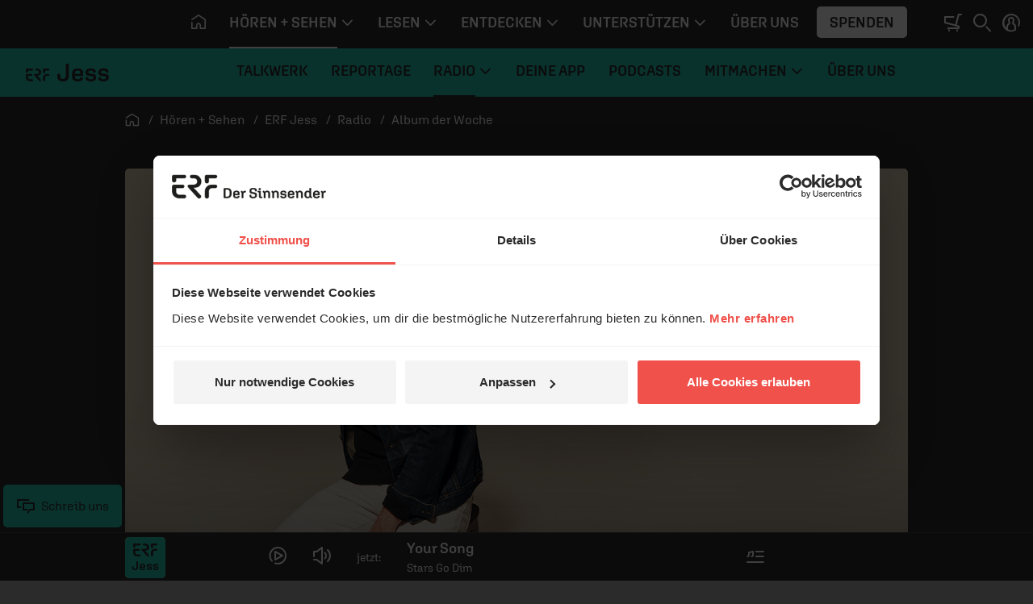

--- FILE ---
content_type: text/css
request_url: https://www.erf.de/js/release/1.1.1211/build/lazy-modules26.css
body_size: 133
content:
/*!
 * (c) ERF Medien e.V.
 */
/*!
 *  @copyright	ERF Medien e.V.
 *  @author     Timo Wilhelm <timo.wilhelm@erf.de>
 */.newsletter-popup-wrapper{position:fixed;top:0;left:0;z-index:99999;width:100vw;height:100vh;padding:15px;overflow:hidden;background:rgba(0,0,0,.5);-webkit-transition:-webkit-transform .3s ease-in;transition:-webkit-transform .3s ease-in;transition:transform .3s ease-in;transition:transform .3s ease-in, -webkit-transform .3s ease-in}.newsletter-popup-wrapper.newsletter-popup-hidden{display:none;-webkit-transform:scale(0);-ms-transform:scale(0);transform:scale(0)}.newsletter-popup-wrapper .newsletter-popup{position:absolute;top:50%;left:50%;display:-webkit-box;display:-ms-flexbox;display:flex;width:100%;max-width:600px;height:100%;max-height:340px;overflow:hidden;-webkit-transform:translate(-50%, -50%);-ms-transform:translate(-50%, -50%);transform:translate(-50%, -50%)}.newsletter-popup-wrapper .newsletter-popup .newsletter-popup-inner{position:relative;width:50%;overflow:hidden}.newsletter-popup-wrapper .newsletter-popup .newsletter-popup-image img{width:100%;max-width:300px;height:auto}.newsletter-popup-wrapper .newsletter-popup .newsletter-popup-text{padding:40px 15px 15px 35px}.newsletter-popup-wrapper .newsletter-popup .newsletter-popup-text #newsletter-popup-button-yes{position:absolute;bottom:80px;left:35px;display:block;max-width:calc(100% - 50px);-webkit-transition:all 200ms;transition:all 200ms}.newsletter-popup-wrapper .newsletter-popup .newsletter-popup-text #newsletter-popup-button-no{position:absolute;bottom:30px;left:35px;display:block;max-width:calc(100% - 50px);font-size:16px}.newsletter-popup-wrapper .newsletter-popup .close-popup i{position:absolute;top:5px;right:10px;z-index:99999;color:rgba(255,255,255,.7);font-size:20px;text-align:center;text-shadow:0 0 .5rem #000;cursor:pointer;-webkit-transition:color 200ms;transition:color 200ms}.newsletter-popup-wrapper .newsletter-popup .close-popup i:hover{color:#fff}@media(max-width: 630px){.newsletter-popup-wrapper .newsletter-popup{-webkit-box-orient:vertical;-webkit-box-direction:reverse;-ms-flex-direction:column-reverse;flex-direction:column-reverse;-ms-flex-wrap:wrap;flex-wrap:wrap;width:100%;max-width:345px;height:auto;max-height:initial}.newsletter-popup-wrapper .newsletter-popup .newsletter-popup-text{padding:40px 35px 15px 35px}.newsletter-popup-wrapper .newsletter-popup .newsletter-popup-text #newsletter-popup-button-yes{position:relative;bottom:auto;left:auto;display:inline-block;margin-top:60px;padding:10px}.newsletter-popup-wrapper .newsletter-popup .newsletter-popup-text #newsletter-popup-button-no{position:relative;bottom:auto;left:auto;display:inline-block;margin-top:15px}.newsletter-popup-wrapper .newsletter-popup .newsletter-popup-image img{width:100%;max-width:345px;height:auto}.newsletter-popup-wrapper .newsletter-popup .newsletter-popup-inner{width:100%}}
